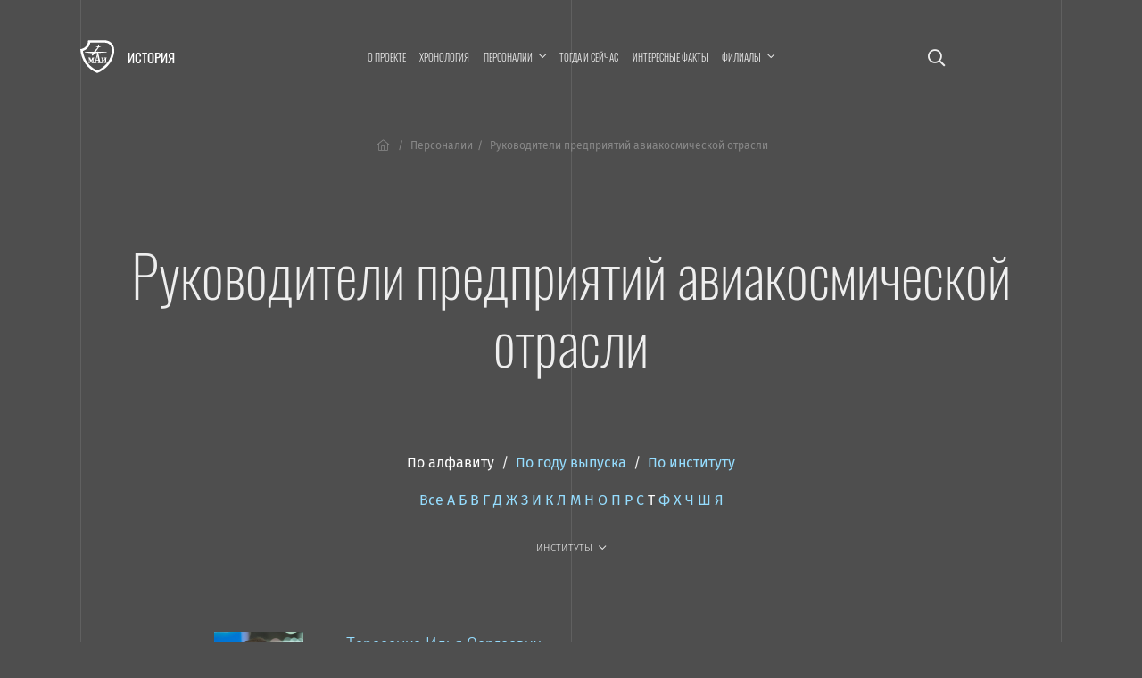

--- FILE ---
content_type: text/html; charset=UTF-8
request_url: https://history.mai.ru/personalities/index.php?letter=%D0%A2&section=6393
body_size: 9116
content:
<!DOCTYPE html>
<html lang="ru">
<head>    
    <meta charset="UTF-8">
    <meta http-equiv="X-UA-Compatible" content="IE=edge">
    <meta name="viewport" content="width=device-width, initial-scale=1">
		<meta name="yandex-verification" content="78cb168f309f1de4" />
    <title>Руководители предприятий авиакосмической отрасли</title>
    <!--	<meta name="viewport" content="width=device-width, initial-scale=1, shrink-to-fit=no">-->
	<link rel="stylesheet" href="https://dev.mai.ru/generic/generic.fonts.css">
	<link rel="stylesheet" href="https://dev.mai.ru/generic/vendor/bootstrap/4.3.1/css/bootstrap.min.css">
	<link rel="stylesheet" href="https://dev.mai.ru/generic/vendor/swiper/4.5.0/dist/css/swiper.min.css">
	<script src="https://dev.mai.ru/generic/vendor/jquery/jquery-3.4.1.min.js"></script>
	<script src="https://dev.mai.ru/generic/vendor/bootstrap/4.3.1/js/bootstrap.min.js"></script>
	<script src="https://dev.mai.ru/generic/vendor/swiper/4.5.0/dist/js/swiper.min.js"></script>
	<script src="https://unpkg.com/jarallax@1.10/dist/jarallax.min.js"></script>
	<!-- Include it if you want to use Video parallax -->
	<script src="https://unpkg.com/jarallax@1/dist/jarallax-video.min.js"></script>
	
	<!--photoswipe-->
	
	<link rel="stylesheet" href="https://dev.mai.ru/generic/vendor/photoswipe/4.1.2/photoswipe.css">
	<link rel="stylesheet" href="https://dev.mai.ru/generic/vendor/photoswipe/4.1.2/default-skin/default-skin.css">
	<script async src="https://dev.mai.ru/generic/vendor/photoswipe/4.1.2/photoswipe.js"></script>
	<script async src="https://dev.mai.ru/generic/vendor/photoswipe/4.1.2/photoswipe-ui-default.min.js"></script>
	
	<meta http-equiv="Content-Type" content="text/html; charset=UTF-8" />
<link href="/bitrix/cache/css/sL/history/page_855451a04dcc515f311bcb2560dfb6c5/page_855451a04dcc515f311bcb2560dfb6c5_v1.css?17642589381469" type="text/css"  rel="stylesheet" />
<link href="/bitrix/cache/css/sL/history/template_a939b4b6a57ab494f855c09f7ca33e15/template_a939b4b6a57ab494f855c09f7ca33e15_v1.css?176425893818037" type="text/css"  data-template-style="true" rel="stylesheet" />


	<link rel="stylesheet" href="https://dev.mai.ru/generic/vendor/fontawesome/fontawesome-pro-5.10.0-11-web/css/all.min.css?1768485653">
	<link rel="stylesheet" href="https://dev.mai.ru/generic/generic.css?1768485653">
	<link rel="stylesheet" href="/bitrix/templates/history/css/presets.css?1768485653">
	<link rel="stylesheet" href="/bitrix/templates/history/css/layout.css?1768485653">
	<!--<link rel="stylesheet" href="/bitrix/templates/history/css/section.css?1768485653">
	<link rel="stylesheet" href="/bitrix/templates/history/css/section.home.css?1768485653">-->
	<link rel="stylesheet" href="/bitrix/templates/history/css/main.css?1768485653">
	<link rel="stylesheet" href="/bitrix/templates/history/css/mainmenu.css?1768485653">
	<link rel="stylesheet" href="/bitrix/templates/history/mlmenu/css/demo.css?1768485653">
	<link rel="stylesheet" href="/bitrix/templates/history/mlmenu/css/component.css?1768485653">
	<link rel="stylesheet" href="/bitrix/templates/history/hero/hero.css?1768485653">
	<link rel="stylesheet" href="/bitrix/templates/history/x-slider/x-slider.css?1768485653">	
	<link rel="stylesheet" href="/bitrix/templates/history/css/spacing.css?1768485653">
	<link rel="stylesheet" href="/bitrix/templates/history/css/buttons.css?1768485653">
	<link rel="stylesheet" href="/bitrix/templates/history/css/tabs.css?1768485653">
	<link rel="stylesheet" href="/bitrix/templates/history/css/cards.css?1768485653">
	<link rel="stylesheet" href="/bitrix/templates/history/css/headings.css?1768485653">
	<link rel="stylesheet" href="/bitrix/templates/history/css/article.css?1768485653">	
	<link rel="stylesheet" href="/bitrix/templates/history/css/contacts.css?1768485653">
	<link rel="stylesheet" href="/bitrix/templates/history/css/tilenews.css?1768485653">
	<link rel="stylesheet" href="/bitrix/templates/history/css/tiles.css?1768485653">

	<!--favicon-->
	<link rel="shortcut icon" href="https://dev.mai.ru/generic/images/favicon/1.6/favicon-2015.ico" type="image/x-icon" />
	<link rel="apple-touch-icon" sizes="57x57" href="https://dev.mai.ru/generic/images/favicon/1.6/apple-touch-icon-57x57.png">
	<link rel="apple-touch-icon" sizes="60x60" href="https://dev.mai.ru/generic/images/favicon/1.6/apple-touch-icon-60x60.png">
	<link rel="apple-touch-icon" sizes="72x72" href="https://dev.mai.ru/generic/images/favicon/1.6/apple-touch-icon-72x72.png">
	<link rel="apple-touch-icon" sizes="76x76" href="https://dev.mai.ru/generic/images/favicon/1.6/apple-touch-icon-76x76.png">
	<link rel="apple-touch-icon" sizes="114x114" href="https://dev.mai.ru/generic/images/favicon/1.6/apple-touch-icon-114x114.png">
	<link rel="apple-touch-icon" sizes="120x120" href="https://dev.mai.ru/generic/images/favicon/1.6/apple-touch-icon-120x120.png">
	<link rel="apple-touch-icon" sizes="144x144" href="https://dev.mai.ru/generic/images/favicon/1.6/apple-touch-icon-144x144.png">
	<link rel="apple-touch-icon" sizes="152x152" href="https://dev.mai.ru/generic/images/favicon/1.6/apple-touch-icon-152x152.png">
	<link rel="apple-touch-icon" sizes="180x180" href="https://dev.mai.ru/generic/images/favicon/1.6/apple-touch-icon-180x180.png">
	<link rel="icon" type="image/png" href="https://dev.mai.ru/generic/images/favicon/1.6/favicon-32x32.png" sizes="32x32">
	<link rel="icon" type="image/png" href="https://dev.mai.ru/generic/images/favicon/1.6/favicon-96x96.png" sizes="96x96">
	<link rel="icon" type="image/png" href="https://dev.mai.ru/generic/images/favicon/1.6/android-chrome-192x192.png" sizes="192x192">
	<meta name="msapplication-square70x70logo" content="https://dev.mai.ru/generic/images/favicon/1.6/smalltile.png" />
	<meta name="msapplication-square150x150logo" content="https://dev.mai.ru/generic/images/favicon/1.6/mediumtile.png" />
	<meta name="msapplication-wide310x150logo" content="https://dev.mai.ru/generic/images/favicon/1.6/widetile.png" />
	<meta name="msapplication-square310x310logo" content="https://dev.mai.ru/generic/images/favicon/1.6/largetile.png" />
	
	
</head>
<body>

<main class="position-relative" role="main">
	<div class="main__v main__v-1"></div>
	<div class="main__v main__v-2"></div>
	<div class="main__v main__v-3"></div>

		
	
		
	<div class="section-holder  header">
		<section class="section topbar topbar_main">
			<div class="topbar__left">
				<div class="topbar__left-body my-auto">
					<div class="label">
						<a class="label__logo" href="https://mai.ru/" target="_blank" title="Перейти на mai.ru"></a>
						<a class="label__title" href="/" title="Перейти в начало"><span class="label__title-name">История</span></a>
					</div>

				</div>
			</div>
			<div class="topbar__content">

				 
					<a href="/search/" class="p-3 d-xl-none event-special mr-4 mr-sm-5"><i class="far fa-search"></i></a>
				
				


<nav class="mainmenu inner-nav d-none d-xl-block">
	<ul>

			
		<li ><a href="/about/">О проекте</a></li>
				
				
		<li ><a href="/chronology/">Хронология</a></li>
				
			
		<li class="menu-item-has-children "><a href="/personalities/" ><span class="menu-item-span">Персоналии</span></a>

			<ul class="sub-menu">

				
		<li ><a href="/personalities/index.php">Все</a></li>
				
				
		<li ><a href="/personalities/?section=6394">Конструкторы</a></li>
				
				
		<li ><a href="/personalities/?section=6416">Учёные</a></li>
				
				
		<li class="item-selected"><a href="/personalities/?section=6393">Руководители предприятий авиакосмической отрасли</a></li>
				
				
		<li ><a href="/personalities/?section=6389">Руководители организаций образования и науки</a></li>
				
				
		<li ><a href="/personalities/?section=6392">Руководители МАИ</a></li>
				
				
		<li ><a href="/personalities/?section=6648">Генералы</a></li>
				
				
		<li ><a href="/personalities/?section=6395">Испытатели техники</a></li>
				
				
		<li ><a href="/personalities/?section=6415">Космонавты</a></li>
				
				
		<li ><a href="/personalities/?section=6390">Государственные и общественные деятели</a></li>
				
				
		<li ><a href="/personalities/?section=6400">Топ-менеджеры и предприниматели</a></li>
				
				
		<li ><a href="/personalities/?section=6397">Спортсмены</a></li>
				
				
		<li ><a href="/personalities/?section=6399">Деятели культуры, искусства и медиа</a></li>
				
				</ul>
			
		<li ><a href="/then-and-now/">Тогда и сейчас</a></li>
				
				
		<li ><a href="/facts/">Интересные факты</a></li>
				
			
		<li class="menu-item-has-children "><a href="/branches/" ><span class="menu-item-span">Филиалы</span></a>

			<ul class="sub-menu">

				
		<li ><a href="/branches/voshod/">Филиал «Восход» МАИ</a></li>
				
				
		<li ><a href="/branches/vzlet/">Филиал «Взлёт» МАИ</a></li>
				
				
		<li ><a href="/branches/strela/">Филиал «Стрела» МАИ</a></li>
				
				
		<li ><a href="/branches/rkt/">Филиал «Ракетно-космическая техника» МАИ</a></li>
				
				
		<li ><a href="/branches/stupino/">Ступинский филиал МАИ</a></li>
				
				</ul></li>

<!--<li class="smoothscroll"><a href="https://priem.mai.ru/" target="_blank">Приёмная комиссия</a></li>-->
</ul>
</nav>



<script>
    (function($){
        $(function(){
            $('.mainmenu .menu-item-has-children > a').click(function(event){

                if (this.parentNode.classList.contains('sub-menu-open')){
                    this.parentNode.classList.remove('sub-menu-open');
                }else{
                    $('.mainmenu .menu-item-has-children.sub-menu-open').removeClass('sub-menu-open');
                    this.parentNode.classList.add('sub-menu-open');
                    window.addEventListener("click", (evt) => {
                        if (evt.target.className !== 'menu-item-span') {
                            this.parentNode.classList.remove('sub-menu-open');
                        }
                    }, { capture: true, once: true });
                }

                event.preventDefault(event);
            });
        });
    })(jQuery);
</script>
<!--<a class="d-none d-xl-inline-block" href="/calendar"><i class="far fa-calendar-alt"></i></a>-->


<!-- <a target="_blank" title="МАИ &mdash; 90 лет. Программа мероприятий." class="d-xl-none event-special mr-4 mr-sm-5" href="https://mai.ru/90/">
	<span class="event-special__title">Программа<br/>мероприятий</span>
	<span class="event-special__year">90лет</span>
</a> -->


<a class="menu-button menu-button_open d-xl-none" title="Меню" href="#" aria-label="Открыть меню"><i class="fas fa-bars"></i></a>
			
			</div>
			
			<div class="topbar__right position-relative align-items-center">
				
				 
					<a href="/search/" class="p-3 d-xl-block d-none fa-lg"><i class="far fa-search"></i></a>
								
				<!-- <div class="d-none d-xl-block topbar__right-body">
					<a target="_blank" title="МАИ &mdash; 90 лет. Программа мероприятий." class="event-special" href="https://mai.ru/90/">
						<span class="event-special__title">Программа<br/>мероприятий</span>
						<span class="event-special__year">90лет</span>
					</a> -->
				</div>
			
			</div>
		</section>

        		
		
		<section class="section section_article">
			<div class="section__left"></div>
			<div class="section__content section__content_px-vp">
			
			
				<div class="bc">
					<nav aria-label="breadcrumb">
						<ol class="bc__list"><li class="bc__up"><a href="/"><i class="fal fa-home-lg-alt px-1"></i></a></li><li class=""><a href="/personalities/">Персоналии</a></li><li><span>Руководители предприятий авиакосмической отрасли</span></li></ol>					</nav>
				</div>
				
				<h1>Руководители предприятий авиакосмической отрасли</h1>


		


		
	
	
	
		

	<div id="list" class="mb-4 mb-xl-5 text-center">
		<div class="pb-4">

			<a href="/personalities/index.php?sort=name&letter=%D0%A2&section=6393#list" class="text-white">По&nbsp;алфавиту</a>
			&nbsp;/&nbsp;
			<a href="/personalities/index.php?sort=year&letter=%D0%A2&section=6393#list">По&nbsp;году выпуска</a>
			&nbsp;/&nbsp;
			<a href="/personalities/index.php?sort=fac&letter=%D0%A2&section=6393#list">По&nbsp;институту</a>
			
			<!-- <br>		 -->
		</div>

		<div class="pb-4">
			<a href="/personalities/index.php?section=6393">Все</a>

						<a href="/personalities/index.php?letter=А&section=6393">А</a>
						<a href="/personalities/index.php?letter=Б&section=6393">Б</a>
						<a href="/personalities/index.php?letter=В&section=6393">В</a>
						<a href="/personalities/index.php?letter=Г&section=6393">Г</a>
						<a href="/personalities/index.php?letter=Д&section=6393">Д</a>
						<a href="/personalities/index.php?letter=Ж&section=6393">Ж</a>
						<a href="/personalities/index.php?letter=З&section=6393">З</a>
						<a href="/personalities/index.php?letter=И&section=6393">И</a>
						<a href="/personalities/index.php?letter=К&section=6393">К</a>
						<a href="/personalities/index.php?letter=Л&section=6393">Л</a>
						<a href="/personalities/index.php?letter=М&section=6393">М</a>
						<a href="/personalities/index.php?letter=Н&section=6393">Н</a>
						<a href="/personalities/index.php?letter=О&section=6393">О</a>
						<a href="/personalities/index.php?letter=П&section=6393">П</a>
						<a href="/personalities/index.php?letter=Р&section=6393">Р</a>
						<a href="/personalities/index.php?letter=С&section=6393">С</a>
						<a href="/personalities/index.php?letter=Т&section=6393" class="text-white">Т</a>
						<a href="/personalities/index.php?letter=Ф&section=6393">Ф</a>
						<a href="/personalities/index.php?letter=Х&section=6393">Х</a>
						<a href="/personalities/index.php?letter=Ч&section=6393">Ч</a>
						<a href="/personalities/index.php?letter=Ш&section=6393">Ш</a>
						<a href="/personalities/index.php?letter=Я&section=6393">Я</a>
						
		</div>
		<div class="pb-4">
			<div class="mainmenu inner-nav d-block">
				<ul class="justify-content-md-center justify-content-start">
					<li class="menu-item-has-children item-selected"><a href="/personalities/"><span class="menu-item-span">Институты</span></a>
						<ul class="sub-menu">
							<li class="item-selected"><a href="/personalities/index.php?letter=%D0%A2&section=6393">Все</a></li>
															<li><a href="/personalities/index.php?fac=5566&letter=%D0%A2&section=6393">Институт № 1</a></li>
															<li><a href="/personalities/index.php?fac=5567&letter=%D0%A2&section=6393">Институт № 2</a></li>
															<li><a href="/personalities/index.php?fac=5568&letter=%D0%A2&section=6393">Институт № 3</a></li>
															<li><a href="/personalities/index.php?fac=5569&letter=%D0%A2&section=6393">Институт № 4</a></li>
															<li><a href="/personalities/index.php?fac=5570&letter=%D0%A2&section=6393">Институт № 5</a></li>
															<li><a href="/personalities/index.php?fac=5571&letter=%D0%A2&section=6393">Институт № 6</a></li>
															<li><a href="/personalities/index.php?fac=5572&letter=%D0%A2&section=6393">Институт № 7</a></li>
															<li><a href="/personalities/index.php?fac=5573&letter=%D0%A2&section=6393">Институт № 8</a></li>
															<li><a href="/personalities/index.php?fac=5575&letter=%D0%A2&section=6393">Институт № 9</a></li>
															<li><a href="/personalities/index.php?fac=5576&letter=%D0%A2&section=6393">Институт № 10</a></li>
															<li><a href="/personalities/index.php?fac=5577&letter=%D0%A2&section=6393">Институт № 11</a></li>
															<li><a href="/personalities/index.php?fac=5578&letter=%D0%A2&section=6393">Институт № 12</a></li>
															<li><a href="/personalities/index.php?fac=5580&letter=%D0%A2&section=6393">Филиал «Взлёт»</a></li>
															<li><a href="/personalities/index.php?fac=5579&letter=%D0%A2&section=6393">Филиал «Восход»</a></li>
															<li><a href="/personalities/index.php?fac=5582&letter=%D0%A2&section=6393">Филиал «Ракетно-космическая техника»</a></li>
															<li><a href="/personalities/index.php?fac=5581&letter=%D0%A2&section=6393">Филиал «Стрела»</a></li>
															<li><a href="/personalities/index.php?fac=5583&letter=%D0%A2&section=6393">Ступинский филиал</a></li>
															<li><a href="/personalities/index.php?fac=5634&letter=%D0%A2&section=6393">Аспирантура/докторантура</a></li>
															<li><a href="/personalities/index.php?fac=5633&letter=%D0%A2&section=6393">МАТИ</a></li>
															<li><a href="/personalities/index.php?fac=5643&letter=%D0%A2&section=6393">Другой вуз</a></li>
													</ul>
					</li>
				</ul>
			</div>
		</div>
	</div>


<div class="personlist">

		
	<div class="personlist__item d-flex" id="bx_3218110189_113912">	
		
				<div class="personlist__item-avatar d-none d-md-block mr-sm-4 mr-xl-5"><img
	
			src="/upload/iblock/a72/Bez-nazvaniya-_-2020_03_28T142822.172.png"			
			alt="Тарасенко Илья Сергеевич"
			title="Тарасенко Илья Сергеевич"
			/>
		</div>
			
		<div class="personlist__item-content">

		
			<div class="d-flex">
								<div class="personlist__item-avatar d-md-none pr-3"><img
			
					src="/upload/iblock/a72/Bez-nazvaniya-_-2020_03_28T142822.172.png"			
					alt="Тарасенко Илья Сергеевич"
					title="Тарасенко Илья Сергеевич"
					/>
				</div>
													<h4><a href="/personalities/item.php?id=113912">Тарасенко Илья Сергеевич</a></h4>
							</div>

			<table class="mt-4"><tbody>
						<tr>
				<td class="pr-5 py-1">Выпуск:</td>
				<td class=" py-1">
					<a href="/personalities/?fac=5569">Институт № 4</a>, 
					<a href="/personalities/?year=2002">2002</a>
				</td>
			</tr>
						</tbody></table>			

							<div class="lh-larger mt-4 "><p>
	 Генеральный директор ОАО «РСК «МиГ», президент ОАО «Гражданские самолёты Сухого», генеральный директор ПАО «Компания Сухой», заместитель генерального директора ПАО «ОАК».
</p></div>
						

			
			

		</div>

	</div>

		
	<div class="personlist__item d-flex" id="bx_3218110189_113921">	
		
				<div class="personlist__item-avatar d-none d-md-block mr-sm-4 mr-xl-5"><img
	
			src="/upload/iblock/ad5/2.jpg"			
			alt="Тарасов Василий Иванович"
			title="Тарасов Василий Иванович"
			/>
		</div>
			
		<div class="personlist__item-content">

		
			<div class="d-flex">
								<div class="personlist__item-avatar d-md-none pr-3"><img
			
					src="/upload/iblock/ad5/2.jpg"			
					alt="Тарасов Василий Иванович"
					title="Тарасов Василий Иванович"
					/>
				</div>
													<h4><a href="/personalities/item.php?id=113921">Тарасов Василий Иванович</a></h4>
							</div>

			<table class="mt-4"><tbody>
						<tr>
			<td class="pr-5 py-1">Выпуск:</td>
				<td class=" py-1">
					<a href="/personalities/?year=1932">1932</a>
				</td>
			</tr>
						</tbody></table>			

							<div class="lh-larger mt-4 "><p>
	 Государственный и хозяйственный деятель, заместитель главного конструктора по научно-исследовательской работе завода № 117, директор моторостроительного завода №&nbsp;16 в Казани, директор завода п/я №&nbsp;476, заместитель наркома авиационной промышленности СССР, генерал-майор инженерно-технической службы.
</p></div>
						

			
			

		</div>

	</div>

		
	<div class="personlist__item d-flex" id="bx_3218110189_113932">	
		
				<div class="personlist__item-avatar d-none d-md-block mr-sm-4 mr-xl-5"><img
	
			src="/upload/iblock/4ee/bmpl0mparh9klejou11xm836cy5ved45/tichomirov.jpg"			
			alt="Тихомиров Виктор Иванович"
			title="Тихомиров Виктор Иванович"
			/>
		</div>
			
		<div class="personlist__item-content">

		
			<div class="d-flex">
								<div class="personlist__item-avatar d-md-none pr-3"><img
			
					src="/upload/iblock/4ee/bmpl0mparh9klejou11xm836cy5ved45/tichomirov.jpg"			
					alt="Тихомиров Виктор Иванович"
					title="Тихомиров Виктор Иванович"
					/>
				</div>
													<h4><a href="/personalities/item.php?id=113932">Тихомиров Виктор Иванович</a></h4>
							</div>

			<table class="mt-4"><tbody>
						<tr>
				<td class="pr-5 py-1">Выпуск:</td>
				<td class=" py-1">
					<a href="/personalities/?fac=5567">Институт № 2</a>, 
					<a href="/personalities/?year=1973">1973</a>
				</td>
			</tr>
						</tbody></table>			

							<div class="lh-larger mt-4 "><p>
	 Генеральный директор Московского машиностроительного завода «Знамя».
</p></div>
						

			
			

		</div>

	</div>

		
	<div class="personlist__item d-flex" id="bx_3218110189_167673">	
		
				<div class="personlist__item-avatar d-none d-md-block mr-sm-4 mr-xl-5"><img
	
			src="/upload/iblock/46a/qnpuuvr0fmimt16v0xqz1nz53v9vmit3/toropov.png"			
			alt="Торопов Иван Иванович"
			title="Торопов Иван Иванович"
			/>
		</div>
			
		<div class="personlist__item-content">

		
			<div class="d-flex">
								<div class="personlist__item-avatar d-md-none pr-3"><img
			
					src="/upload/iblock/46a/qnpuuvr0fmimt16v0xqz1nz53v9vmit3/toropov.png"			
					alt="Торопов Иван Иванович"
					title="Торопов Иван Иванович"
					/>
				</div>
													<h4><a href="/personalities/item.php?id=167673">Торопов Иван Иванович</a></h4>
							</div>

			<table class="mt-4"><tbody>
						<tr>
				<td class="pr-5 py-1">Выпуск:</td>
				<td class=" py-1">
					<a href="/personalities/?fac=5643">Другой вуз</a>
				</td>
			</tr>
						</tbody></table>			

							<div class="lh-larger mt-4 "><p>
	 Конструктор в области вооружения самолётов и ракетной техники, организатор промышленности, заведующий кафедрой и профессор МАИ.
</p></div>
						

			
			

		</div>

	</div>

		
	<div class="personlist__item d-flex" id="bx_3218110189_113942">	
		
				<div class="personlist__item-avatar d-none d-md-block mr-sm-4 mr-xl-5"><img
	
			src="/upload/iblock/7a1/toryanin.jpeg"			
			alt="Торянин Валерий Анатольевич"
			title="Торянин Валерий Анатольевич"
			/>
		</div>
			
		<div class="personlist__item-content">

		
			<div class="d-flex">
								<div class="personlist__item-avatar d-md-none pr-3"><img
			
					src="/upload/iblock/7a1/toryanin.jpeg"			
					alt="Торянин Валерий Анатольевич"
					title="Торянин Валерий Анатольевич"
					/>
				</div>
													<h4><a href="/personalities/item.php?id=113942">Торянин Валерий Анатольевич</a></h4>
							</div>

			<table class="mt-4"><tbody>
						<tr>
				<td class="pr-5 py-1">Выпуск:</td>
				<td class=" py-1">
					<a href="/personalities/?fac=5566">Институт № 1</a>, 
					<a href="/personalities/?year=1974">1974</a>
				</td>
			</tr>
						</tbody></table>			

							<div class="lh-larger mt-4 "><p>
	 Авиационный военный инженер, полковник, генеральный конструктор и генеральный директор ФГУП «РСК «МиГ», генеральный директор ФНПЦ ЗАО «НефтеГазАэроКосмос».
</p></div>
						

			
			

		</div>

	</div>

		
	<div class="personlist__item d-flex" id="bx_3218110189_113943">	
		
				<div class="personlist__item-avatar d-none d-md-block mr-sm-4 mr-xl-5"><img
	
			src="/upload/iblock/cc1/Bez-nazvaniya-_77_.png"			
			alt="Тренёв Василий Александрович"
			title="Тренёв Василий Александрович"
			/>
		</div>
			
		<div class="personlist__item-content">

		
			<div class="d-flex">
								<div class="personlist__item-avatar d-md-none pr-3"><img
			
					src="/upload/iblock/cc1/Bez-nazvaniya-_77_.png"			
					alt="Тренёв Василий Александрович"
					title="Тренёв Василий Александрович"
					/>
				</div>
													<h4><a href="/personalities/item.php?id=113943">Тренёв Василий Александрович</a></h4>
							</div>

			<table class="mt-4"><tbody>
						<tr>
				<td class="pr-5 py-1">Выпуск:</td>
				<td class=" py-1">
					<a href="/personalities/?fac=5581">Филиал «Стрела»</a>, 
					<a href="/personalities/?year=1986">1986</a>
				</td>
			</tr>
						</tbody></table>			

							<div class="lh-larger mt-4 "><p>
	 Лётчик-испытатель ЛИИ, заслуженный пилот РФ, генеральный директор ЗАО АТЭК «Наши крылья».
</p></div>
						

			
			

		</div>

	</div>

		
	<div class="personlist__item d-flex" id="bx_3218110189_113945">	
		
				<div class="personlist__item-avatar d-none d-md-block mr-sm-4 mr-xl-5"><img
	
			src="/upload/iblock/cb7/Bez-nazvaniya-_-2020_03_28T142834.931.png"			
			alt="Третьяков Олег Николаевич"
			title="Третьяков Олег Николаевич"
			/>
		</div>
			
		<div class="personlist__item-content">

		
			<div class="d-flex">
								<div class="personlist__item-avatar d-md-none pr-3"><img
			
					src="/upload/iblock/cb7/Bez-nazvaniya-_-2020_03_28T142834.931.png"			
					alt="Третьяков Олег Николаевич"
					title="Третьяков Олег Николаевич"
					/>
				</div>
													<h4><a href="/personalities/item.php?id=113945">Третьяков Олег Николаевич</a></h4>
							</div>

			<table class="mt-4"><tbody>
						<tr>
				<td class="pr-5 py-1">Выпуск:</td>
				<td class=" py-1">
					<a href="/personalities/?fac=5567">Институт № 2</a>, 
					<a href="/personalities/?year=1967">1967</a>
				</td>
			</tr>
						</tbody></table>			

							<div class="lh-larger mt-4 "><p>
	 Генеральный директор ОАО «Московское машиностроительное производственное объединение им. В. В. Чернышёва».
</p></div>
						

			
			

		</div>

	</div>

		
	<div class="personlist__item d-flex" id="bx_3218110189_113959">	
		
				<div class="personlist__item-avatar d-none d-md-block mr-sm-4 mr-xl-5" style="min-width:100px;"></div>
			
		<div class="personlist__item-content">

		
			<div class="d-flex">
													<h4><a href="/personalities/item.php?id=113959">Тюльпин Геннадий Арсеньевич</a></h4>
							</div>

			<table class="mt-4"><tbody>
						<tr>
				<td class="pr-5 py-1">Выпуск:</td>
				<td class=" py-1">
					<a href="/personalities/?fac=5567">Институт № 2</a>, 
					<a href="/personalities/?year=1953">1953</a>
				</td>
			</tr>
						</tbody></table>			

							<div class="lh-larger mt-4 "><p>
	 Директор МНПО «Союз».
</p></div>
						

			
			

		</div>

	</div>


</div>









	
		
		
				
				</div>
				<div class="section__right"></div>
			</section>


		</div><!-- see header.php PAGE==NEWS -->
		
		
		

		<footer>

			<div class="section-holder ">
				<section class="section ">
					<div class="section__left"></div>
					<div class="section__content section__content_px-vp">



						<div class="d-flex justify-content-between align-items-center pb-smaller text-small">
							<p class="mb-2"><a href="https://store.mai.ru/" target="_blank" style="color: #fff;">MAI STORE</a></p>
							<p class="mb-2">© 2026</p>
							<p class="mb-2">Разработано и оформлено в&nbsp;МАИ</p>
						</div>


					</div>
					<div class="section__right"></div>

				</section>
			</div>
				
		</footer>
		<div id="scrollTop"><a href="#"><span class="fa fa-arrow-up"></span></a></div>
	</main>


			



	<nav id="ml-menu" class="menu">
		<section class="section topbar">
			<div class="topbar__left align-items-center">
				<div class="menu__item-back"></div>			
			</div>
			<div class="topbar__content">			
				<button class="d-xl-none menu-button menu-button_close" aria-label="Закрыть меню"><span class="far fa-times"></span></button>
			</div>
			<div class="topbar__right position-relative align-items-center">			
				<button class="d-none d-xl-block menu-button menu-button_close" aria-label="Закрыть меню"><span class="far fa-times"></span></button>
			</div>		
		</section>
		<div class="menu__indicator">
			<div class="menu__item-current"></div>

		</div>
		<div class="menu__wrap">
				<ul data-menu="main" class="menu__level" tabindex="-1" role="menu" aria-label="Разделы сайта">
			<li class="menu__item" role="menuitem"><a class="menu__link " href="/about/"><span class="menu__item-text">О проекте</span></a></li>		
			<li class="menu__item" role="menuitem"><a class="menu__link " href="/chronology/"><span class="menu__item-text">Хронология</span></a></li>		
			<li class="menu__item" role="menuitem"><a class="menu__link " data-submenu="submenu-2" aria-owns="submenu-2" href="#"><span class="menu__item-text">Персоналии</span></a></li>
			<li class="menu__item" role="menuitem"><a class="menu__link " href="/then-and-now/"><span class="menu__item-text">Тогда и сейчас</span></a></li>		
			<li class="menu__item" role="menuitem"><a class="menu__link " href="/facts/"><span class="menu__item-text">Интересные факты</span></a></li>		
			<li class="menu__item" role="menuitem"><a class="menu__link " data-submenu="submenu-3" aria-owns="submenu-3" href="#"><span class="menu__item-text">Филиалы</span></a></li>
			
	</ul>
	
	
	
		
		<ul data-menu="submenu-2" id="submenu-2" class="menu__level " tabindex="-1" role="menu" aria-label="">
	
				<li class="menu__item" role="menuitem"><a class="menu__link " href="/personalities/index.php"><span class="menu__item-text">Все</a></span></li>
				<li class="menu__item" role="menuitem"><a class="menu__link " href="/personalities/?section=6394"><span class="menu__item-text">Конструкторы</a></span></li>
				<li class="menu__item" role="menuitem"><a class="menu__link " href="/personalities/?section=6416"><span class="menu__item-text">Учёные</a></span></li>
				<li class="menu__item" role="menuitem"><a class="menu__link menu__link--current" href="/personalities/?section=6393"><span class="menu__item-text">Руководители предприятий авиакосмической отрасли</a></span></li>
				<li class="menu__item" role="menuitem"><a class="menu__link " href="/personalities/?section=6389"><span class="menu__item-text">Руководители организаций образования и науки</a></span></li>
				<li class="menu__item" role="menuitem"><a class="menu__link " href="/personalities/?section=6392"><span class="menu__item-text">Руководители МАИ</a></span></li>
				<li class="menu__item" role="menuitem"><a class="menu__link " href="/personalities/?section=6648"><span class="menu__item-text">Генералы</a></span></li>
				<li class="menu__item" role="menuitem"><a class="menu__link " href="/personalities/?section=6395"><span class="menu__item-text">Испытатели техники</a></span></li>
				<li class="menu__item" role="menuitem"><a class="menu__link " href="/personalities/?section=6415"><span class="menu__item-text">Космонавты</a></span></li>
				<li class="menu__item" role="menuitem"><a class="menu__link " href="/personalities/?section=6390"><span class="menu__item-text">Государственные и общественные деятели</a></span></li>
				<li class="menu__item" role="menuitem"><a class="menu__link " href="/personalities/?section=6400"><span class="menu__item-text">Топ-менеджеры и предприниматели</a></span></li>
				<li class="menu__item" role="menuitem"><a class="menu__link " href="/personalities/?section=6397"><span class="menu__item-text">Спортсмены</a></span></li>
				<li class="menu__item" role="menuitem"><a class="menu__link " href="/personalities/?section=6399"><span class="menu__item-text">Деятели культуры, искусства и медиа</a></span></li>
				
		</ul>
		
	
		<ul data-menu="submenu-3" id="submenu-3" class="menu__level " tabindex="-1" role="menu" aria-label="">
	
				<li class="menu__item" role="menuitem"><a class="menu__link " href="/branches/voshod/"><span class="menu__item-text">Филиал «Восход» МАИ</a></span></li>
				<li class="menu__item" role="menuitem"><a class="menu__link " href="/branches/vzlet/"><span class="menu__item-text">Филиал «Взлёт» МАИ</a></span></li>
				<li class="menu__item" role="menuitem"><a class="menu__link " href="/branches/strela/"><span class="menu__item-text">Филиал «Стрела» МАИ</a></span></li>
				<li class="menu__item" role="menuitem"><a class="menu__link " href="/branches/rkt/"><span class="menu__item-text">Филиал «Ракетно-космическая техника» МАИ</a></span></li>
				<li class="menu__item" role="menuitem"><a class="menu__link " href="/branches/stupino/"><span class="menu__item-text">Ступинский филиал МАИ</a></span></li>
				
		</ul>
		
	
		<ul data-menu="submenu-0" id="submenu-0" class="menu__level " tabindex="-1" role="menu" aria-label="">
	
				<li class="menu__item" role="menuitem"><a class="menu__link " href=""><span class="menu__item-text"></a></span></li>
				
		</ul>
		
			
					
	
						
		</div>
	</nav>




	

<script src="/bitrix/templates/history/mlmenu/js/modernizr-custom.js?1768485653"></script>
<script src="/bitrix/templates/history/hero/hero.js?1768485653"></script>
<script src="/bitrix/templates/history/x-slider/x-slider.js?1768485653"></script>
<script src="https://dev.mai.ru/generic/article/1.0/script.js?1768485653"></script>
<script src="/bitrix/templates/history/mlmenu/js/classie.js?1768485653"></script>
<script src="/bitrix/templates/history/mlmenu/js/dummydata.js?1768485653"></script>
<script src="/bitrix/templates/history/mlmenu/js/main.js?1768485653"></script>
<script src="/bitrix/templates/history/mlmenu/js/init.js?1768485653"></script>


<!-- Top.Mail.Ru counter -->
<script type="text/javascript">
var _tmr = window._tmr || (window._tmr = []);
_tmr.push({id: "3602281", type: "pageView", start: (new Date()).getTime()});
(function (d, w, id) {
  if (d.getElementById(id)) return;
  var ts = d.createElement("script"); ts.type = "text/javascript"; ts.async = true; ts.id = id;
  ts.src = "https://top-fwz1.mail.ru/js/code.js";
  var f = function () {var s = d.getElementsByTagName("script")[0]; s.parentNode.insertBefore(ts, s);};
  if (w.opera == "[object Opera]") { d.addEventListener("DOMContentLoaded", f, false); } else { f(); }
})(document, window, "tmr-code");
</script>
<noscript><div><img src="https://top-fwz1.mail.ru/counter?id=3602281;js=na" style="position:absolute;left:-9999px;" alt="Top.Mail.Ru" /></div></noscript>
<!-- /Top.Mail.Ru counter -->


<!-- Yandex.Metrika counter -->
<script type="text/javascript" >
   (function(m,e,t,r,i,k,a){m[i]=m[i]||function(){(m[i].a=m[i].a||[]).push(arguments)};
   m[i].l=1*new Date();
   for (var j = 0; j < document.scripts.length; j++) {if (document.scripts[j].src === r) { return; }}
   k=e.createElement(t),a=e.getElementsByTagName(t)[0],k.async=1,k.src=r,a.parentNode.insertBefore(k,a)})
   (window, document, "script", "https://mc.yandex.ru/metrika/tag.js", "ym");

   ym(1777867, "init", {
        clickmap:true,
        trackLinks:true,
        accurateTrackBounce:true,
        webvisor:true
   });
</script>
<noscript><div><img src="https://mc.yandex.ru/watch/1777867" style="position:absolute; left:-9999px;" alt="" /></div></noscript>
<!-- /Yandex.Metrika counter -->


<!-- Yandex.Metrika counter -->
<script type="text/javascript" >
   (function(m,e,t,r,i,k,a){m[i]=m[i]||function(){(m[i].a=m[i].a||[]).push(arguments)};
   m[i].l=1*new Date();k=e.createElement(t),a=e.getElementsByTagName(t)[0],k.async=1,k.src=r,a.parentNode.insertBefore(k,a)})
   (window, document, "script", "https://mc.yandex.ru/metrika/tag.js", "ym");

   ym(70174696, "init", {
        clickmap:true,
        trackLinks:true,
        accurateTrackBounce:true,
        webvisor:true
   });
</script>
<noscript><div><img src="https://mc.yandex.ru/watch/70174696" style="position:absolute; left:-9999px;" alt="" /></div></noscript>
<!-- /Yandex.Metrika counter -->

<script>
(function($){
	
    "use strict";
    
    var smoothscrollto = function(target, offset = 0){
        var $target = $(target);
        $('html, body').stop().animate({
            'scrollTop': $target.offset().top - offset
        }, 1500, 'swing');
    };
	//setTimeout(function(){ smoothscrollto('#request'); }, 2000);

	
	$(function(){
		
		if (location.search.indexOf('formresult=addok') >= 0){
			$('#formSuccessModal').modal('show');
		}else{
			if ($('.errortext').length > 0){
				$('#formFailModal').modal('show');
			}
		}



        //	проверяем hash строки, если есть что-то пробуем отобразить табу
        //	если табу не нашли, пробуем найти элемент, до которого надо доскроллить
        if (location.hash){

            var $tab = $('.nav-tabs a[href="'+location.hash+'"]:first');
            if ($tab.length > 0){

                //  not used yet
                //$tab.tab('show');

            }else{
                var $target  = $(location.hash);
                if ($target.length > 0){
                    var d = location.hash == '#hero' ? 0 : 40;
                    smoothscrollto(location.hash, d);
                }
            }
        }
        /*  not used yet
        //	прячем выпадающее меню если нажали a.smoothscroll
        $('.inner-nav .smoothscroll').on('click', function(event){
            $('.sub-menu-open').removeClass('sub-menu-open');
        });
        */



		$('.smoothscroll').click(function(event){
			let $this = $(this);			
			let offset = $this.data('scrollOffset') != undefined 
				? parseInt($this.data('scrollOffset')) : 0;
			smoothscrollto($(this).attr('href'), offset);
			event.preventDefault();
		});

		$(window).scroll(function() {
			if ($(this).scrollTop()) $('#scrollTop').fadeIn();
			else $('#scrollTop').fadeOut();
		});
		
		$("#scrollTop > a").click(function(event) {
			$("html, body").animate({scrollTop: 0}, 700);
			event.preventDefault();
			return;
		});

		$('a.link_dotted.toggle_next').click(function(){

			$(this).parent().next().slideToggle('fast');
			
			return false;
		});
	
	});
})(jQuery);
</script>

</html>
